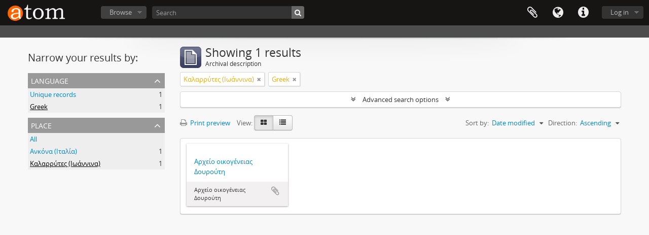

--- FILE ---
content_type: text/html; charset=utf-8
request_url: https://greekarchivesinventory.gak.gr/index.php/informationobject/browse?sort=lastUpdated&sf_culture=en&places=54679&languages=el&view=card&topLod=0&sortDir=asc
body_size: 14199
content:
<!DOCTYPE html>
<html lang="en" dir="ltr">
  <head>
    <!-- Google Tag Manager -->
<script>(function(w,d,s,l,i){w[l]=w[l]||[];w[l].push({'gtm.start':
new Date().getTime(),event:'gtm.js'});var f=d.getElementsByTagName(s)[0],
j=d.createElement(s),dl=l!='dataLayer'?'&l='+l:'';j.async=true;j.src=
'https://www.googletagmanager.com/gtm.js?id='+i+dl;f.parentNode.insertBefore(j,f);
})(window,document,'script','dataLayer','GTM-WF2MV5JZ');</script>
<!-- End Google Tag Manager -->
    <meta http-equiv="Content-Type" content="text/html; charset=utf-8" />
<meta http-equiv="X-Ua-Compatible" content="IE=edge,chrome=1" />
    <meta name="title" content="AtoM" />
<meta name="description" content="Access to memory - Open information management toolkit" />
<meta name="viewport" content="initial-scale=1.0, user-scalable=no" />
    <title>AtoM</title>
    <link rel="shortcut icon" href="/favicon.ico"/>
    <link href="/vendor/jquery-ui/jquery-ui.min.css" media="screen" rel="stylesheet" type="text/css" />
<link media="all" href="/plugins/arDominionPlugin/css/main.css" rel="stylesheet" type="text/css" />
            <script src="/vendor/jquery.js" type="text/javascript"></script>
<script src="/plugins/sfDrupalPlugin/vendor/drupal/misc/drupal.js" type="text/javascript"></script>
<script src="/vendor/yui/yahoo-dom-event/yahoo-dom-event.js" type="text/javascript"></script>
<script src="/vendor/yui/element/element-min.js" type="text/javascript"></script>
<script src="/vendor/yui/button/button-min.js" type="text/javascript"></script>
<script src="/vendor/modernizr.js" type="text/javascript"></script>
<script src="/vendor/jquery-ui/jquery-ui.min.js" type="text/javascript"></script>
<script src="/vendor/jquery.expander.js" type="text/javascript"></script>
<script src="/vendor/jquery.masonry.js" type="text/javascript"></script>
<script src="/vendor/jquery.imagesloaded.js" type="text/javascript"></script>
<script src="/vendor/bootstrap/js/bootstrap.js" type="text/javascript"></script>
<script src="/vendor/URI.js" type="text/javascript"></script>
<script src="/vendor/meetselva/attrchange.js" type="text/javascript"></script>
<script src="/js/qubit.js" type="text/javascript"></script>
<script src="/js/treeView.js" type="text/javascript"></script>
<script src="/js/clipboard.js" type="text/javascript"></script>
<script src="/vendor/yui/connection/connection-min.js" type="text/javascript"></script>
<script src="/vendor/yui/datasource/datasource-min.js" type="text/javascript"></script>
<script src="/vendor/yui/autocomplete/autocomplete-min.js" type="text/javascript"></script>
<script src="/js/autocomplete.js" type="text/javascript"></script>
<script src="/js/dominion.js" type="text/javascript"></script>
  </head>
  <body class="yui-skin-sam informationobject browse">

    <!-- Google Tag Manager (noscript) -->
<noscript><iframe src="https://www.googletagmanager.com/ns.html?id=GTM-WF2MV5JZ"
height="0" width="0" style="display:none;visibility:hidden"></iframe></noscript>
<!-- End Google Tag Manager (noscript) -->

    


<header id="top-bar">

      <a id="logo" rel="home" href="/index.php/" title=""><img alt="AtoM" src="/images/logo.png" /></a>  
      <h1 id="site-name">
      <a rel="home" title="Home" href="/index.php/"><span></span></a>    </h1>
  
  <nav>

    
  <div id="user-menu">
    <button class="top-item top-dropdown" data-toggle="dropdown" data-target="#"
      aria-expanded="false">
        Log in    </button>

    <div class="top-dropdown-container">

      <div class="top-dropdown-arrow">
        <div class="arrow"></div>
      </div>

      <div class="top-dropdown-header">
        <h2>Have an account?</h2>
      </div>

      <div class="top-dropdown-body">

        <form action="/index.php/user/login" method="post">
          <input type="hidden" name="next" value="https://greekarchivesinventory.gak.gr/index.php/informationobject/browse?sort=lastUpdated&amp;sf_culture=en&amp;places=54679&amp;languages=el&amp;view=card&amp;topLod=0&amp;sortDir=asc" id="next" />
          <div class="form-item form-item-email">
  <label for="email">Email <span class="form-required" title="This field is required.">*</span></label>
  <input type="text" name="email" id="email" />
  
</div>

          <div class="form-item form-item-password">
  <label for="password">Password <span class="form-required" title="This field is required.">*</span></label>
  <input type="password" name="password" autocomplete="off" id="password" />
  
</div>

          <button type="submit">Log in</button>

        </form>

      </div>

      <div class="top-dropdown-bottom"></div>

    </div>
  </div>


    <div id="quick-links-menu" data-toggle="tooltip" data-title="Quick links">

  <button class="top-item" data-toggle="dropdown" data-target="#" aria-expanded="false">Quick links</button>

  <div class="top-dropdown-container">

    <div class="top-dropdown-arrow">
      <div class="arrow"></div>
    </div>

    <div class="top-dropdown-header">
      <h2>Quick links</h2>
    </div>

    <div class="top-dropdown-body">
      <ul>
                              <li><a href="/index.php/" title="Home">Home</a></li>
                                        <li><a href="/index.php/about" title="About">About</a></li>
                                        <li><a href="http://docs.accesstomemory.org/" title="Help">Help</a></li>
                                                                                              <li><a href="/index.php/delt_perig_forea" title="Δελτίο περιγραφής φορέα">Δελτίο περιγραφής φορέα</a></li>
                                        <li><a href="/index.php/deltio_arxeiakis_perigrafis" title="Δελτίο αρχειακής περιγραφής">Δελτίο αρχειακής περιγραφής</a></li>
                                        <li><a href="/index.php/%CE%A3%CF%85%CE%BC%CE%B2%CE%BF%CF%85%CE%BB%CE%AD%CF%82+%CE%B1%CE%BD%CE%B1%CE%B6%CE%AE%CF%84%CE%B7%CF%83%CE%B7%CF%82" title="Συμβουλές αναζήτησης">Συμβουλές αναζήτησης</a></li>
                                        <li><a href="/index.php/privacy" title="Privacy Policy">Privacy Policy</a></li>
                        </ul>
    </div>

    <div class="top-dropdown-bottom"></div>

  </div>

</div>

          <div id="language-menu" data-toggle="tooltip" data-title="Language">

  <button class="top-item" data-toggle="dropdown" data-target="#" aria-expanded="false">Language</button>

  <div class="top-dropdown-container">

    <div class="top-dropdown-arrow">
      <div class="arrow"></div>
    </div>

    <div class="top-dropdown-header">
      <h2>Language</h2>
    </div>

    <div class="top-dropdown-body">
      <ul>
                  <li class="active">
            <a href="/index.php/informationobject/browse?sf_culture=en&amp;sort=lastUpdated&amp;places=54679&amp;languages=el&amp;view=card&amp;topLod=0&amp;sortDir=asc" title="English">English</a>          </li>
                  <li>
            <a href="/index.php/informationobject/browse?sf_culture=el&amp;sort=lastUpdated&amp;places=54679&amp;languages=el&amp;view=card&amp;topLod=0&amp;sortDir=asc" title="Ελληνικά">Ελληνικά</a>          </li>
              </ul>
    </div>

    <div class="top-dropdown-bottom"></div>

  </div>

</div>
    
    <div id="clipboard-menu"
  data-toggle="tooltip"
  data-title="Clipboard"
  data-load-alert-message="There was an error loading the clipboard content."
  data-export-alert-message="The clipboard is empty for this entity type."
  data-export-check-url="/index.php/clipboard/exportCheck"
  data-delete-alert-message="Note: clipboard items unclipped in this page will be removed from the clipboard when the page is refreshed. You can re-select them now, or reload the page to remove them completely. Using the sort or print preview buttons will also cause a page reload - so anything currently deselected will be lost!">

  <button class="top-item" data-toggle="dropdown" data-target="#" aria-expanded="false">
    Clipboard  </button>

  <div class="top-dropdown-container">

    <div class="top-dropdown-arrow">
      <div class="arrow"></div>
    </div>

    <div class="top-dropdown-header">
      <h2>Clipboard</h2>
      <span id="count-block" data-information-object-label="Archival description" data-actor-object-label="Authority record" data-repository-object-label="Archival institution"></span>
    </div>

    <div class="top-dropdown-body">
      <ul>
        <li class="leaf" id="node_clearClipboard"><a href="/index.php/" title="Clear all selections">Clear all selections</a></li><li class="leaf" id="node_goToClipboard"><a href="/index.php/clipboard/view" title="Go to clipboard">Go to clipboard</a></li><li class="leaf" id="node_loadClipboard"><a href="/index.php/clipboard/load" title="Load clipboard">Load clipboard</a></li><li class="leaf" id="node_saveClipboard"><a href="/index.php/clipboard/save" title="Save clipboard">Save clipboard</a></li>      </ul>
    </div>

    <div class="top-dropdown-bottom"></div>

  </div>

</div>

    
  </nav>

  <div id="search-bar">

    <div id="browse-menu">

  <button class="top-item top-dropdown" data-toggle="dropdown" data-target="#" aria-expanded="false">Browse</button>

  <div class="top-dropdown-container top-dropdown-container-right">

    <div class="top-dropdown-arrow">
      <div class="arrow"></div>
    </div>

    <div class="top-dropdown-header">
      <h2>Browse</h2>
    </div>

    <div class="top-dropdown-body">
      <ul>
        <li class="leaf" id="node_browseInformationObjects"><a href="/index.php/informationobject/browse" title="Archival descriptions">Archival descriptions</a></li><li class="leaf" id="node_browseActors"><a href="/index.php/actor/browse" title="Authority records">Authority records</a></li><li class="leaf" id="node_browseRepositories"><a href="/index.php/repository/browse" title="Archival institutions">Archival institutions</a></li><li class="leaf" id="node_browseFunctions"><a href="/index.php/function/browse" title="Functions">Functions</a></li><li class="leaf" id="node_browseSubjects"><a href="/index.php/taxonomy/index/id/35" title="Subjects">Subjects</a></li><li class="leaf" id="node_browseDigitalObjects"><a href="/index.php/informationobject/browse?view=card&amp;onlyMedia=1&amp;topLod=0" title="Digital objects">Digital objects</a></li><li class="leaf" id="node_browsePlaces"><a href="/index.php/taxonomy/index/id/42" title="Places">Places</a></li>      </ul>
    </div>

    <div class="top-dropdown-bottom"></div>

  </div>

</div>

    <div id="search-form-wrapper" role="search">

  <h2>Search</h2>

  <form action="/index.php/informationobject/browse" data-autocomplete="/index.php/search/autocomplete" autocomplete="off">

    <input type="hidden" name="topLod" value="0"/>
    <input type="hidden" name="sort" value="relevance"/>

          <input type="text" name="query" aria-label="Search" value="" placeholder="Search"/>
    
    <button aria-label="Search"></button>

    <div id="search-realm" class="search-popover">

      
        <div>
          <label>
                          <input name="repos" type="radio" value checked="checked" data-placeholder="Search">
                        Global search          </label>
        </div>

        
        
      
      <div class="search-realm-advanced">
        <a href="/index.php/informationobject/browse?showAdvanced=1&topLod=0">
          Advanced search&nbsp;&raquo;
        </a>
      </div>

    </div>

  </form>

</div>

  </div>

  
</header>

  <div id="site-slogan">
    <div class="container">
      <div class="row">
        <div class="span12">
          <span></span>
        </div>
      </div>
    </div>
  </div>

    
    <div id="wrapper" class="container" role="main">

              
      <div class="row">

        <div class="span3">

          <div id="sidebar">

            
    <section id="facets">

      <div class="visible-phone facets-header">
        <a class="x-btn btn-wide">
          <i class="fa fa-filter"></i>
          Filters        </a>
      </div>

      <div class="content">

        
        <h2>Narrow your results by:</h2>

        

<section class="facet open">
  <div class="facet-header">
    <h3><a href="#" aria-expanded="1">Language</a></h3>
  </div>

  <div class="facet-body" id="#facet-languages">
    <ul>

      
      
              
        <li >
          <a title="Unique records" href="/index.php/informationobject/browse?sort=lastUpdated&amp;sf_culture=en&amp;places=54679&amp;view=card&amp;topLod=0&amp;sortDir=asc">Unique records<span>, 1 results</span></a>          <span class="facet-count" aria-hidden="true">1</span>
        </li>
              
        <li class="active">
          <a title="Greek" href="/index.php/informationobject/browse?languages=el&amp;sort=lastUpdated&amp;sf_culture=en&amp;places=54679&amp;view=card&amp;topLod=0&amp;sortDir=asc">Greek<span>, 1 results</span></a>          <span class="facet-count" aria-hidden="true">1</span>
        </li>
      
    </ul>
  </div>
</section>

          
                            
          
          
        

<section class="facet open">
  <div class="facet-header">
    <h3><a href="#" aria-expanded="1">Place</a></h3>
  </div>

  <div class="facet-body" id="#facet-places">
    <ul>

      
              <li >
          <a title="All" href="/index.php/informationobject/browse?sort=lastUpdated&amp;sf_culture=en&amp;languages=el&amp;view=card&amp;topLod=0&amp;sortDir=asc">All</a>        </li>
      
              
        <li >
          <a title="Ανκόνα (Ιταλία)" href="/index.php/informationobject/browse?places=39684&amp;sort=lastUpdated&amp;sf_culture=en&amp;languages=el&amp;view=card&amp;topLod=0&amp;sortDir=asc">Ανκόνα (Ιταλία)<span>, 1 results</span></a>          <span class="facet-count" aria-hidden="true">1</span>
        </li>
              
        <li class="active">
          <a title="Καλαρρύτες (Ιωάννινα)" href="/index.php/informationobject/browse?places=54679&amp;sort=lastUpdated&amp;sf_culture=en&amp;languages=el&amp;view=card&amp;topLod=0&amp;sortDir=asc">Καλαρρύτες (Ιωάννινα)<span>, 1 results</span></a>          <span class="facet-count" aria-hidden="true">1</span>
        </li>
      
    </ul>
  </div>
</section>

          
          
          
          
      </div>

    </section>

  
          </div>

        </div>

        <div class="span9">

          <div id="main-column">

              
  <div class="multiline-header">
    <img alt="" src="/images/icons-large/icon-archival.png" />    <h1 aria-describedby="results-label">
              Showing 1 results          </h1>
    <span class="sub" id="results-label">Archival description</span>
  </div>

            
  <section class="header-options">

    
              <span class="search-filter">
      Καλαρρύτες (Ιωάννινα)    <a href="/index.php/informationobject/browse?sort=lastUpdated&sf_culture=en&languages=el&view=card&topLod=0&sortDir=asc" class="remove-filter" aria-label="Remove filter"><i aria-hidden="true" class="fa fa-times"></i></a>
</span>
              <span class="search-filter">
      Greek    <a href="/index.php/informationobject/browse?sort=lastUpdated&sf_culture=en&places=54679&view=card&topLod=0&sortDir=asc" class="remove-filter" aria-label="Remove filter"><i aria-hidden="true" class="fa fa-times"></i></a>
</span>
      
  </section>


            
  <section class="advanced-search-section" role="search"
  aria-label="Advanced Archival description">

  <a
    href="#"
    class="advanced-search-toggle "
    aria-expanded="false"
    data-cy="advanced-search-toggle"
  >
    Advanced search options  </a>

  <div class="advanced-search animateNicely"
    style="display: none;">

    <form name="advanced-search-form" method="get" action="/index.php/informationobject/browse">
              <input type="hidden" name="sort"
          value="lastUpdated"/>
              <input type="hidden" name="places"
          value="54679"/>
              <input type="hidden" name="languages"
          value="el"/>
              <input type="hidden" name="view"
          value="card"/>
      
      <p>Find results with:</p>

      <div class="criteria">

        
          
        
        
        <div class="criterion">

          <select class="boolean" name="so0">
            <option value="and">and</option>
            <option value="or">or</option>
            <option value="not">not</option>
          </select>

          <input class="query" aria-label="Search"
            type="text" placeholder="Search"
            name="sq0"/>

          <span>in</span>

          <select class="field" name="sf0">
                          <option value="">
                Any field              </option>
                          <option value="title">
                Title              </option>
                          <option value="archivalHistory">
                Archival history              </option>
                          <option value="scopeAndContent">
                Scope and content              </option>
                          <option value="extentAndMedium">
                Extent and medium              </option>
                          <option value="subject">
                Subject access points              </option>
                          <option value="name">
                Name access points              </option>
                          <option value="place">
                Place access points              </option>
                          <option value="genre">
                Genre access points              </option>
                          <option value="identifier">
                Identifier              </option>
                          <option value="referenceCode">
                Reference code              </option>
                          <option value="digitalObjectTranscript">
                Digital object text              </option>
                          <option value="creator">
                Creator              </option>
                          <option value="findingAidTranscript">
                Finding aid text              </option>
                          <option value="allExceptFindingAidTranscript">
                Any field except finding aid text              </option>
                      </select>

          <a href="#" class="delete-criterion"
            aria-label="Delete criterion">
            <i aria-hidden="true" class="fa fa-times"></i>
          </a>

        </div>

        <div class="add-new-criteria">
          <div class="btn-group">
            <a class="btn dropdown-toggle" data-toggle="dropdown" href="#">
              Add new criteria<span class="caret"></span>
            </a>
            <ul class="dropdown-menu">
              <li><a href="#" id="add-criterion-and">And</a></li>
              <li><a href="#" id="add-criterion-or">Or</a></li>
              <li><a href="#" id="add-criterion-not">Not</a></li>
            </ul>
          </div>
        </div>

      </div>

      <p>Limit results to:</p>

      <div class="criteria">

                  <div class="filter-row">
            <div class="filter">
              <div class="form-item form-item-repos">
  <label for="repos">Repository</label>
  <select name="repos" id="repos">
<option value="" selected="selected"></option>
<option value="2318"></option>
<option value="172871"></option>
<option value="119660">Αιγυπτιακή Κοπτορθόδοξη Εκκλησία της Ελλάδος Εκκλησιαστικό Νομικό Πρόσωπο</option>
<option value="22104">Αμερικανική Σχολή Κλασικών Σπουδών στην Αθήνα</option>
<option value="21920">Αναγνωστική Εταιρία Κέρκυρας</option>
<option value="8154">Ανωτάτη Σχολή Καλών Τεχνών, Βιβλιοθήκη</option>
<option value="450">Αριστοτέλειο Πανεπιστήμιο Θεσσαλονίκης, Αρχείο Νεοελληνικής Λογοτεχνίας</option>
<option value="9875">Αριστοτέλειο Πανεπιστήμιο Θεσσαλονίκης, Ινστιτούτο Νεοελληνικών Σπουδών (Ίδρυμα  Μανόλη Τριανταφυλλίδη)</option>
<option value="3836">Αρχεία Σύγχρονης Κοινωνικής Ιστορίας</option>
<option value="8301">Αρχείο Οικογένειας Λαμπάκη</option>
<option value="2304">Βαφοπούλειο Πνευματικό Κέντρο Δήμου Θεσσαλονίκης</option>
<option value="22106">Βιβλιοθήκη &amp; Κέντρο Πληροφόρησης (ΒΚΠ) του Αριστοτέλειου Πανεπιστημίου Θεσσαλονίκης</option>
<option value="56054">Βιβλιοθήκη Βορείων Χωρών</option>
<option value="165559">Βιβλιοθήκη Νίκου Σβορώνου</option>
<option value="21890">Βιβλιοθήκη Πανεπιστημίου Κρήτης</option>
<option value="9426">Βιβλιοθήκη της Βουλής των Ελλήνων</option>
<option value="13227">Βικελαία Βιβλιοθήκη</option>
<option value="81360">Βιομηχανικό Μουσείο Φωταερίου</option>
<option value="32332">Βιοτεχνικό Επιμελητήριο Θεσσαλονίκης</option>
<option value="2010">Βυζαντινό και Χριστιανικό Μουσείο</option>
<option value="26791">Γαλλική Σχολή Αθηνών</option>
<option value="188271">Γενικά Αρχεία του Κράτους - Αρχειοφυλακείο Αγιάς</option>
<option value="184479">Γενικά Αρχεία του Κράτους - Διεύθυνση Αρχείων Κέρκυρας</option>
<option value="179049">Γενικά Αρχεία του Κράτους - Ιστορικό Αρχείο Ηπείρου</option>
<option value="58993">Γενικά Αρχεία του Κράτους - Ιστορικό Αρχείο Κρήτης</option>
<option value="14624">Γενικά Αρχεία του Κράτους - Ιστορικό Αρχείο Μακεδονίας</option>
<option value="14382">Γενικά Αρχεία του Κράτους - Κεντρική Υπηρεσία</option>
<option value="158355">Γενικά Αρχεία του Κράτους - Τμήμα Αιτωλοακαρνανίας</option>
<option value="108827">Γενικά Αρχεία του Κράτους - Τμήμα Αργολίδας</option>
<option value="74867">Γενικά Αρχεία του Κράτους - Τμήμα Αρκαδίας</option>
<option value="63230">Γενικά Αρχεία του Κράτους - Τμήμα Αχαΐας</option>
<option value="64692">Γενικά Αρχεία του Κράτους - Τμήμα Γρεβενών</option>
<option value="95444">Γενικά Αρχεία του Κράτους - Τμήμα Δράμας</option>
<option value="22549">Γενικά Αρχεία του Κράτους - Τμήμα Έβρου</option>
<option value="225449">Γενικά Αρχεία του Κράτους - Τμήμα Ευρυτανίας</option>
<option value="78780">Γενικά Αρχεία του Κράτους - Τμήμα Ημαθίας</option>
<option value="117766">Γενικά Αρχεία του Κράτους - Τμήμα Ηρακλείου</option>
<option value="185370">Γενικά Αρχεία του Κράτους - Τμήμα Θεσπρωτίας</option>
<option value="165198">Γενικά Αρχεία του Κράτους - Τμήμα Καβάλας</option>
<option value="10490">Γενικά Αρχεία του Κράτους - Τμήμα Καρδίτσας</option>
<option value="216452">Γενικά Αρχεία του Κράτους - Τμήμα Καστοριάς</option>
<option value="210934">Γενικά Αρχεία του Κράτους - Τμήμα Κιλκίς</option>
<option value="73095">Γενικά Αρχεία του Κράτους - Τμήμα Λακωνίας</option>
<option value="145304">Γενικά Αρχεία του Κράτους - Τμήμα Λάρισας</option>
<option value="78778">Γενικά Αρχεία του Κράτους - Τμήμα Λέσβου</option>
<option value="65371">Γενικά Αρχεία του Κράτους - Τμήμα Μαγνησίας</option>
<option value="98092">Γενικά Αρχεία του Κράτους - Τμήμα Μεσσηνίας</option>
<option value="209050">Γενικά Αρχεία του Κράτους - Τμήμα Νάξου</option>
<option value="76245">Γενικά Αρχεία του Κράτους - Τμήμα Πιερίας</option>
<option value="85253">Γενικά Αρχεία του Κράτους - Τμήμα Πρέβεζας</option>
<option value="189485">Γενικά Αρχεία του Κράτους - Τμήμα Ρεθύμνης</option>
<option value="56899">Γενικά Αρχεία του Κράτους - Τμήμα Ροδόπης</option>
<option value="213741">Γενικά Αρχεία του Κράτους - Τμήμα Ρόδου</option>
<option value="70373">Γενικά Αρχεία του Κράτους - Τμήμα Σάμου</option>
<option value="127155">Γενικά Αρχεία του Κράτους - Τμήμα Σερρών</option>
<option value="76288">Γενικά Αρχεία του Κράτους - Τμήμα Σύρου</option>
<option value="121694">Γενικά Αρχεία του Κράτους - Τμήμα Ύδρας</option>
<option value="120845">Γενικά Αρχεία του Κράτους - Τμήμα Φθιώτιδας</option>
<option value="202601">Γενικά Αρχεία του Κράτους - Τμήμα Χαλκιδικής</option>
<option value="188592">Γενικά Αρχεία του Κράτους - Τμήμα Χίου</option>
<option value="236422">Γενική Γραμματεία Επικοινωνίας και Ενημέρωσης</option>
<option value="1434">Γενική Γραμματεία Ισότητας των Φύλων, Βιβλιοθήκη και Ιστορικό αρχείο</option>
<option value="9904">Γενικό Επιτελείο Στρατού, Διεύθυνση Ιστορίας Στρατού</option>
<option value="24335">Γερμανικό Αρχαιολογικό Ινστιτούτο Αθηνών</option>
<option value="4382">Δήμος Αθηναίων – Διεύθυνση Αποκέντρωσης και Διοίκησης, Τμήμα Δημοτικού και Ιστορικού Αρχείου</option>
<option value="21984">Δήμος Δάφνης - Υμηττού</option>
<option value="9899">Δήμος Χανίων, Τμήμα Βιβλιοθηκών</option>
<option value="209005">Δημόσια Βιβλιοθήκη Μηλεών</option>
<option value="13093">Δημόσια Ιστορική Βιβλιοθήκη Ανδρίτσαινας</option>
<option value="22069">Δημόσια Κεντρική Βιβλιοθήκη Βέροιας</option>
<option value="9854">Δημόσια Κεντρική Βιβλιοθήκη Μυτιλήνης</option>
<option value="13113">Δημόσια Κεντρική Βιβλιοθήκης Σπάρτης</option>
<option value="24314">Δημόσια Κεντρική Ιστορική Βιβλιοθήκη Σιάτιστας ¨Μανούσεια¨</option>
<option value="21972">Δημοτική Βιβλιοθήκη Δραπετσώνας</option>
<option value="8032">Δημοτική Βιβλιοθήκη Μυκόνου</option>
<option value="9878">Δημοτική Βιβλιοθήκη Πατρών</option>
<option value="68752">Δημοτική Θεατρική Κοινωφελής Επιχείρηση &quot;Θεσσαλικό Θέατρο&quot;</option>
<option value="21977">Δημοτική Πινακοθήκη Πειραιά</option>
<option value="9846">Δημοτικό Κέντρο Ιστορίας και Τεκμηρίωσης Βόλου (ΔΗ.ΚΙ)</option>
<option value="24394">Δημοτικό Μουσείο Καλαβρυτινού Ολοκαυτώματος (Δ.Μ.Κ.Ο)</option>
<option value="13095">Διεθνές Ίδρυμα Γιάννη Κουτσοχέρα &amp; Λένας Στρέφη-Κουτσοχέρα</option>
<option value="8161">Διεύθυνση Ιστορίας Ελληνικής Αστυνομίας</option>
<option value="22132">Εβραϊκο Μουσείο Ελλάδος (Ε.Μ.Ε.)</option>
<option value="22105">Εβραϊκό Μουσείο Θεσσαλονίκης (Ε.Μ.Θ.)</option>
<option value="7124">Εθνική Βιβλιοθήκη της Ελλάδος. Τμήμα Χειρογράφων και Ομοιοτύπων</option>
<option value="21917">Εθνική Πινακοθήκη Μουσείο Αλεξάνδρου Σούτσου</option>
<option value="21919">Εθνικό Θέατρο</option>
<option value="2102">Εθνικό Ίδρυμα Ερευνών και Μελετών &quot;Ελευθέριος Κ. Βενιζέλος&quot;</option>
<option value="9807">Εθνικό Ίδρυμα Ερευνών, Ινστιτούτο Ιστορικών Ερευνών</option>
<option value="4466">Ελληνική Στατιστική Αρχή, Διεύθυνση Στατιστικής Πληροφόρησης και Εκδόσεων</option>
<option value="6451">Ελληνικό Λογοτεχνικό και Ιστορικό Αρχείο του Μορφωτικού Ιδρύματος της Εθνικής Τραπέζης (ΕΛΙΑ- ΜΙΕΤ) (Θεσσαλονίκη)</option>
<option value="2662">Ελληνικό Λογοτεχνικό και Ιστορικό Αρχείο του Μορφωτικού Ιδρύματος της Εθνικής Τραπέζης (ΕΛΙΑ-ΜΙΕΤ)</option>
<option value="63336">Ελληνικός Γεωργικός Οργανισμός «Δήμητρα». Τμήμα Αβερώφειος Επαγγελματική Σχολή Λάρισας</option>
<option value="118545">Ένωση Συντακτών Ημερησίων Εφημερίδων Αθηνών</option>
<option value="237237">Ένωσις Σμυρναίων</option>
<option value="240104">Επιμελητήριο Αχαΐας</option>
<option value="50759">Επιμορφωτικό Κέντρο Βιβλιοθήκη - Αρχείο &#039;Χαρίλαος Φλωράκης&#039;</option>
<option value="36206">Εργαστήριο Αρχειακών Τεκμηρίων και Τύπου (ΕΑΤΤ) Τμήματος Φιλολογίας</option>
<option value="21970">Εργατικό Κέντρο Κυκλάδων (ΕΚΚ)</option>
<option value="26237">Εταιρεία Αξιοποίησης και Διαχείρισης της Περιουσίας του Εθνικού Μετσόβειου Πολυτεχνείου (ΕΑΔΙΠ-ΕΜΠ)</option>
<option value="21804">Εταιρεία Διάσωσης Ιστορικών Αρχείων Πελοποννήσου</option>
<option value="1277">Εταιρεία Ηπειρωτικών Μελετών, Ίδρυμα Μελετών Ιονίου και Αδριατικού Χώρου</option>
<option value="1911">Εταιρεία Μακεδονικών Σπουδών</option>
<option value="441">Εταιρεία Μελέτης Ιστορίας της Αριστερής Νεολαίας</option>
<option value="4444">Εταιρεία Μελετών Νοτιανατολικής Αττικής</option>
<option value="12647">Εταιρεία Πολιτικών &amp; Οικονομικών Μελετών Βοβολίνη Α.Μ.Κ.Ε.</option>
<option value="9928">Εταιρεία των Φίλων του Λαού, Ιστορικό Αρχείο</option>
<option value="2078">Εταιρεία Φίλων Παναγιώτη Κανελλόπουλου</option>
<option value="9872">Εταιρία Κρητικών Ιστορικών Μελετών, Τμήμα Αρχείων και Βιβλιοθηκών</option>
<option value="203819">Εταιρία Μελετών Λαυρεωτικής</option>
<option value="4295">Εύξεινος Λέσχη Θεσσαλονίκης</option>
<option value="1330">Ζωσιμαία Δημόσια Κεντρική Ιστορική Βιβλιοθήκη Ιωαννίνων</option>
<option value="13215">Η εν Αθήναις Αρχαιολογική Εταιρεία</option>
<option value="2073">Ίδρυμα &quot;Κωνσταντίνος Κ. Μητσοτάκης&quot;</option>
<option value="13102">Ίδρυμα Άγγελου &amp; Λητώς Κατακουζηνού</option>
<option value="12608">Ίδρυμα Αικατερίνης Λασκαρίδη</option>
<option value="2088">Ίδρυμα Αιμίλιου Χουρμούζιου και Μαρίκας Παπαϊωάννου</option>
<option value="13105">Ίδρυμα Αντώνη Τρίτση</option>
<option value="243199">Ίδρυμα Γεωργίου Παπανδρέου</option>
<option value="22059">Ίδρυμα Γιάννη Τσαρούχη</option>
<option value="91920">Ίδρυμα Ιστορίας Ελευθερίου Βενιζέλου</option>
<option value="240085">Ίδρυμα Ιωάννου Σαραλή</option>
<option value="13117">Ίδρυμα Κωνσταντίνος Γ. Καραμανλής</option>
<option value="13354">Ίδρυμα Κωνσταντίνου Σημίτη</option>
<option value="21925">Ίδρυμα Κωστή Παλαμά</option>
<option value="8190">Ίδρυμα Μελετών Χερσονήσου του Αίμου (ΙΜΧΑ)</option>
<option value="21918">Ίδρυμα Μιχάλης Κακογιάννης</option>
<option value="4460">Ίδρυμα Πολιτισμού και Εκπαίδευσης &quot;Ανδρέας Λεντάκης&quot;</option>
<option value="13109">Ιερά Μητρόπολις Πέτρας και Χερρονήσου</option>
<option value="136920">Ιερά Μητρόπολις Ωρωπού και Φυλής της Εκκλησίας των Γνησίων Ορθοδόξων Χριστιανών Ελλάδος</option>
<option value="13236">Ιερά Μονή Αγίας Λαύρας Καλαβρύτων</option>
<option value="21900">Ινστιτούτο Σύγχρονης Ελληνικής Τέχνης</option>
<option value="5433">Ιστορική και Εθνολογική Εταιρεία της Ελλάδος</option>
<option value="41288">Ιστορικό Αρχείο Alpha Bank</option>
<option value="25789">Ιστορικό Αρχείο Eurobank (Ι.Α.Ε.)</option>
<option value="4458">Ιστορικό Αρχείο Αρχαιοτήτων και Αναστηλώσεων</option>
<option value="12534">Ιστορικό Αρχείο Δημόσιας Επιχείρησης Ηλεκτρισμού</option>
<option value="13094">Ιστορικό Αρχείο Δήμου Αρχανών</option>
<option value="8051">Ιστορικό Αρχείο Δήμου Ιωαννιτών</option>
<option value="9817">Ιστορικό Αρχείο Δήμου Πειραιά</option>
<option value="35405">Ιστορικό Αρχείο Εθνικής Τράπεζας της Ελλάδος</option>
<option value="12549">Ιστορικό Αρχείο Εθνικού και Καποδιστριακού Πανεπιστημίου Αθηνών (ΕΚΠΑ)</option>
<option value="210397">Ιστορικό Αρχείο Εταιρείας Ύδρευσης και Αποχέτευσης Πρωτεύουσας (ΕΥΔΑΠ)</option>
<option value="13134">Ιστορικό Αρχείο Ιδρύματος Βορειοηπειρωτικών Ερευνών</option>
<option value="21893">Ιστορικό Αρχείο Ιεράς Αρχιεπισκοπής Κρήτης</option>
<option value="8147">Ιστορικό Αρχείο Οργανισμού Λιμένα Πειραιά</option>
<option value="21895">Ιστορικό Αρχείο Πανεπιστημίου Κρήτης (Ι.Α.ΠΑ.Κ.)</option>
<option value="21906">Ιστορικό Αρχείο Προσφυγικού Ελληνισμού (Ι.Α.Π.Ε.) Δήμου Καλαμαριάς</option>
<option value="9916">Ιστορικό Αρχείο του Σώματος Ελλήνων Προσκόπων</option>
<option value="13158">Ιστορικό Αρχείο του Τάγματος Ιησουιτών στην Ελλάδα</option>
<option value="2301">Ιστορικό Αρχείο Τράπεζας της Ελλάδος</option>
<option value="26795">Ιστορικό και Λαογραφικό Μουσείο Φιλοπρόοδου Συλλόγου Πολυδροσιτών</option>
<option value="13097">Ιστορικό και Λογοτεχνικό Αρχείο Καβάλας</option>
<option value="107285">Ιστορικόν Αρχείον της Εκκλησίας της Ελλάδος</option>
<option value="29218">Ιταλική Αρχαιολογική Σχολή Αθηνών</option>
<option value="24471">Κέντρο Εκκλησιαστικών, Ιστορικών και Πολιτισμικών Μελετών Ιεράς Μητροπόλεως Σάμου, Ικαρίας Κορσεών</option>
<option value="13099">Κέντρο Μικρασιατικών Σπουδών</option>
<option value="13308">Κέντρο Τεκμηρίωσης της Ιστορίας της Ελληνικής Γεωργίας</option>
<option value="26666">Κοβεντάρειος Δημοτική Βιβλιοθήκη Κοζάνης</option>
<option value="36481">Κοινωφελές Ίδρυμα Αλέξανδρος Σ. Ωνάσης</option>
<option value="22028">Κοινωφελές Ίδρυμα Κοινωνικού &amp; Πολιτιστικού Έργου (Κ.Ι.Κ.Π.Ε.)</option>
<option value="21995">Κοργιαλένειος Βιβλιοθήκη Αργοστολίου</option>
<option value="2083">Λύκειο των Ελληνίδων</option>
<option value="1654">Μεγάλη Μουσική Βιβλιοθήκη της Ελλάδος &#039;Λίλιαν Βουδούρη&#039;</option>
<option value="22082">Μορφωτικό Ίδρυμα Εθνικής Τραπέζης</option>
<option value="103954">Μορφωτικό Ίδρυμα Εθνικής Τραπέζης - Ιστορικό και Παλαιογραφικό Αρχείο</option>
<option value="21805">Μουσείο Αλέξανδρου Παπαναστασίου</option>
<option value="13357">Μουσείο Βυζαντινού Πολιτισμού</option>
<option value="22013">Μουσείο Γεώργιου Δροσίνη</option>
<option value="35716">Μουσείο Μάνου Φαλτάϊτς</option>
<option value="22078">Μουσείο Μπενάκη - Εργαστήριο Γιάννη Παππά</option>
<option value="27431">Μουσείο Μπενάκη / Πινακοθήκη Γκίκα</option>
<option value="13594">Μουσείο Μπενάκη, Τμήμα Ιστορικών Αρχείων</option>
<option value="9891">Μουσείο Νίκου Καζαντζάκη</option>
<option value="21921">Μουσείο Σολωμού &amp; Επιφανών Ζακυνθίων</option>
<option value="240107">Μουσείο Τύπου Ένωσης Συντακτών Ημερησίων Εφημερίδων Πελοποννήσου Ηπείρου Νήσων (ΕΣΗΕΠΗΝ)</option>
<option value="22033">Μουσείο Φωτογραφίας Θεσσαλονίκης</option>
<option value="213098">Μουσικός και Δραματικός Σύλλογος - Ωδείον Αθηνών 1871</option>
<option value="22063">Μουσικός και Δραματικός Σύλλογος - Ωδείον Αθηνών 1871</option>
<option value="237096">Οικουμενική Ομοσπονδία Κωνσταντινουπολιτών</option>
<option value="24328">Ολλανδικό Ινστιτούτο Αθηνών</option>
<option value="21894">Οργανισμός Λιμένος Ηρακλείου Α.Ε.</option>
<option value="9803">Πανεπιστήμιο Ιωαννίνων, Τμήμα Ιστορίας και Αρχαιολογίας, Σπουδαστήριο Ιστορίας Νεότερων Χρόνων</option>
<option value="21993">Παντελάκης, Νικόλαος του Στεφάνου</option>
<option value="53615">Πειραματικό Σχολείο Πανεπιστημίου Αθηνών</option>
<option value="24470">Πνευματικό Ίδρυμα Σάμου &quot;Νικόλαος Δημητρίου&quot;</option>
<option value="196004">Πολεμικό Μουσείο</option>
<option value="5362">Πολιτιστικό Ίδρυμα Ομίλου Πειραιώς. Υπηρεσία Ιστορικού Αρχείου</option>
<option value="22091">Σύλλογος &quot;Μανώλης Καλομοίρης&quot;</option>
<option value="237084">Σύνδεσμος Ελληνικού Οίνου</option>
<option value="24746">Σύνδεσμος επιχειρήσεων και βιομηχανιών Πελοποννήσου και Δυτικής Ελλάδος</option>
<option value="136911">Σύνδεσμος μελών Εκκλησίας του Χριστού</option>
<option value="24298">Συνήγορος του Πολίτη</option>
<option value="21905">Σχολή Χιλλ</option>
<option value="21896">Τελλόγλειο Ίδρυμα Τεχνών Α.Π.Θ.</option>
<option value="237177">Τοπική Αρχειακή Συλλογή Δήμου Καλυμνίων</option>
<option value="5339">Υπηρεσία  Συντήρησης  Μνημείων  Ακρόπολης</option>
<option value="14368">Υπηρεσία Ιστορίας Ναυτικού</option>
<option value="4451">Υπηρεσία Στρατιωτικών Αρχείων</option>
<option value="8074">Υπουργείο Εξωτερικών. Υπηρεσία Διπλωματικού και Ιστορικού Αρχείου</option>
<option value="125160">Φίλοι Ιστορικού Αρχείου Νάουσας</option>
<option value="9639">Φιλολογικός Σύλλογος Παρνασσός</option>
<option value="21806">Φορέας Άγνωστος</option>
<option value="2629">Χαροκόπειο Πανεπιστήμιο. Βιβλιοθήκη και Κέντρο Πληροφορόρησης</option>
<option value="21823">Χατζοπούλειος Δημοτική Βιβλιοθήκη Πόρου</option>
<option value="8149">Χριστιανική Αρχαιολογική Εταιρεία</option>
</select>
  
</div>
            </div>
          </div>
        
        <div class="filter-row">
          <div class="filter">
            <label for="collection">Top-level description</label>            <select name="collection" class="form-autocomplete" id="collection">

</select>            <input class="list" type="hidden" value="/index.php/informationobject/autocomplete?parent=1&filterDrafts=1"/>
          </div>
        </div>

      </div>

      <p>Filter results by:</p>

      <div class="criteria">

        <div class="filter-row triple">

          <div class="filter-left">
            <div class="form-item form-item-levels">
  <label for="levels">Level of description</label>
  <select name="levels" id="levels">
<option value="" selected="selected"></option>
<option value="229">Collection</option>
<option value="12662">Collection</option>
<option value="114443">file</option>
<option value="227">Fonds</option>
<option value="522">fonds</option>
<option value="233">Item</option>
<option value="196605">item</option>
<option value="290">Part</option>
<option value="230">Series</option>
<option value="228">Subfonds</option>
<option value="231">Subseries</option>
<option value="185375">Αρχείο</option>
<option value="228181">Υποφάκελος</option>
</select>
  
</div>
          </div>

          <div class="filter-center">
            <div class="form-item form-item-onlyMedia">
  <label for="onlyMedia">Digital object available</label>
  <select name="onlyMedia" id="onlyMedia">
<option value="" selected="selected"></option>
<option value="1">Yes</option>
<option value="0">No</option>
</select>
  
</div>
          </div>

                      <div class="filter-right">
              <div class="form-item form-item-findingAidStatus">
  <label for="findingAidStatus">Finding aid</label>
  <select name="findingAidStatus" id="findingAidStatus">
<option value="" selected="selected"></option>
<option value="yes">Yes</option>
<option value="no">No</option>
<option value="generated">Generated</option>
<option value="uploaded">Uploaded</option>
</select>
  
</div>
            </div>
          
        </div>

                  <div class="filter-row">

                          <div class="filter-left">
                <div class="form-item form-item-copyrightStatus">
  <label for="copyrightStatus">Copyright status</label>
  <select name="copyrightStatus" id="copyrightStatus">
<option value="" selected="selected"></option>
<option value="342">Public domain</option>
<option value="341">Under copyright</option>
<option value="343">Unknown</option>
</select>
  
</div>
              </div>
            
                          <div class="filter-right">
                <div class="form-item form-item-materialType">
  <label for="materialType">General material designation</label>
  <select name="materialType" id="materialType">
<option value="" selected="selected"></option>
<option value="267">Architectural drawing</option>
<option value="268">Cartographic material</option>
<option value="269">Graphic material</option>
<option value="270">Moving images</option>
<option value="271">Multiple media</option>
<option value="272">Object</option>
<option value="273">Philatelic record</option>
<option value="274">Sound recording</option>
<option value="275">Technical drawing</option>
<option value="276">Textual record</option>
</select>
  
</div>
              </div>
            
          </div>
        
        <div class="filter-row">

          <div class="lod-filter">
            <label>
              <input type="radio" name="topLod" value="1">
              Top-level descriptions            </label>
            <label>
              <input type="radio" name="topLod" value="0" checked>
              All descriptions            </label>
          </div>

        </div>

      </div>

      <p>Filter by date range:</p>

      <div class="criteria">

        <div class="filter-row">

          <div class="start-date">
            <div class="form-item form-item-startDate">
  <label for="startDate">Start</label>
  <input placeholder="YYYY-MM-DD" type="text" name="startDate" id="startDate" />
  
</div>
          </div>

          <div class="end-date">
            <div class="form-item form-item-endDate">
  <label for="endDate">End</label>
  <input placeholder="YYYY-MM-DD" type="text" name="endDate" id="endDate" />
  
</div>
          </div>

          <div class="date-type">
            <label>
              <input type="radio" name="rangeType" value="inclusive" checked>
              Overlapping            </label>
            <label>
              <input type="radio" name="rangeType" value="exact">
              Exact            </label>
          </div>

          <a href="#" class="date-range-help-icon" aria-expanded="false"
            aria-label="Help">
            <i aria-hidden="true" class="fa fa-question-circle"></i>
          </a>

        </div>

        <div class="alert alert-info date-range-help animateNicely">
          Use these options to specify how the date range returns results. "Exact" means
that the start and end dates of descriptions returned must fall entirely within
the date range entered. "Overlapping" means that any description whose start or
end dates touch or overlap the target date range will be returned.        </div>

      </div>

      <section class="actions">
        <input type="submit" class="c-btn c-btn-submit"
          value="Search"/>
        <input type="button" class="reset c-btn c-btn-delete"
          value="Reset"/>
      </section>

    </form>

  </div>

</section>

  
    <section class="browse-options">
      <a  href="/index.php/informationobject/browse?sort=lastUpdated&sf_culture=en&places=54679&languages=el&view=card&topLod=0&sortDir=asc&media=print">
  <i class="fa fa-print"></i>
  Print preview</a>

      
      
      <span>
        <span class="view-header-label">View:</span>

<div class="btn-group">
  <a class="btn fa fa-th-large active" aria-label="Card view" href="/index.php/informationobject/browse?view=card&amp;sort=lastUpdated&amp;sf_culture=en&amp;places=54679&amp;languages=el&amp;topLod=0&amp;sortDir=asc" title=" "> </a>
  <a class="btn fa fa-list " aria-label="Table view" href="/index.php/informationobject/browse?view=table&amp;sort=lastUpdated&amp;sf_culture=en&amp;places=54679&amp;languages=el&amp;topLod=0&amp;sortDir=asc" title=" "> </a></div>
      </span>

      <div class="pickers">
        <div id="sort-header">
  <div class="sort-options">

    <label>Sort by:</label>

    <div class="dropdown">

      <div class="dropdown-selected">
                                  <span>Date modified</span>
                  
      </div>

      <ul class="dropdown-options">

        <span class="pointer"></span>

                  <li>
                        <a href="/index.php/informationobject/browse?sort=alphabetic&sf_culture=en&places=54679&languages=el&view=card&topLod=0&sortDir=asc" data-order="alphabetic">
              <span>Title</span>
            </a>
          </li>
                  <li>
                        <a href="/index.php/informationobject/browse?sort=relevance&sf_culture=en&places=54679&languages=el&view=card&topLod=0&sortDir=asc" data-order="relevance">
              <span>Relevance</span>
            </a>
          </li>
                  <li>
                        <a href="/index.php/informationobject/browse?sort=identifier&sf_culture=en&places=54679&languages=el&view=card&topLod=0&sortDir=asc" data-order="identifier">
              <span>Identifier</span>
            </a>
          </li>
                  <li>
                        <a href="/index.php/informationobject/browse?sort=referenceCode&sf_culture=en&places=54679&languages=el&view=card&topLod=0&sortDir=asc" data-order="referenceCode">
              <span>Reference code</span>
            </a>
          </li>
                  <li>
                        <a href="/index.php/informationobject/browse?sort=startDate&sf_culture=en&places=54679&languages=el&view=card&topLod=0&sortDir=asc" data-order="startDate">
              <span>Start date</span>
            </a>
          </li>
                  <li>
                        <a href="/index.php/informationobject/browse?sort=endDate&sf_culture=en&places=54679&languages=el&view=card&topLod=0&sortDir=asc" data-order="endDate">
              <span>End date</span>
            </a>
          </li>
              </ul>
    </div>
  </div>
</div>

<div id="sort-header">
  <div class="sort-options">

    <label>Direction:</label>

    <div class="dropdown">

      <div class="dropdown-selected">
                                  <span>Ascending</span>
                  
      </div>

      <ul class="dropdown-options">

        <span class="pointer"></span>

                  <li>
                        <a href="/index.php/informationobject/browse?sortDir=desc&sort=lastUpdated&sf_culture=en&places=54679&languages=el&view=card&topLod=0" data-order="desc">
              <span>Descending</span>
            </a>
          </li>
              </ul>
    </div>
  </div>
</div>
      </div>
    </section>

    <div id="content" class="browse-content">
      
              
<section class="masonry browse-masonry">

          
    
      <div class="brick brick-only-text">

        <a href="/index.php/fnhg-27g8-8xwm">
          <h5>Αρχείο οικογένειας Δουρούτη</h5>
        </a>
    
        <div class="bottom">
          <button class="clipboard repository-or-digital-obj-browse"
  data-clipboard-slug="fnhg-27g8-8xwm"
  data-clipboard-type="informationObject"
  data-toggle="tooltip"  data-title="Add to clipboard"
  data-alt-title="Remove from clipboard">
  Add to clipboard</button>
Αρχείο οικογένειας Δουρούτη        </div>

      </div>
  
</section>
          </div>

  

                  
          </div>

        </div>

      </div>

    </div>

    
    <footer>

  
  
  <div id="print-date">
    Printed: 2026-01-16  </div>

  <div id="js-i18n">
    <div id="read-more-less-links"
      data-read-more-text="Read more" 
      data-read-less-text="Read less">
    </div>
  </div>

</footer>

  <script async src="https://www.googletagmanager.com/gtag/js?id=G-ZFGN22XX6C"></script>
  <script>
    window.dataLayer = window.dataLayer || [];
    function gtag(){dataLayer.push(arguments);}
    gtag('js', new Date());
        gtag('config', 'G-ZFGN22XX6C');
  </script>

  </body>
</html>
